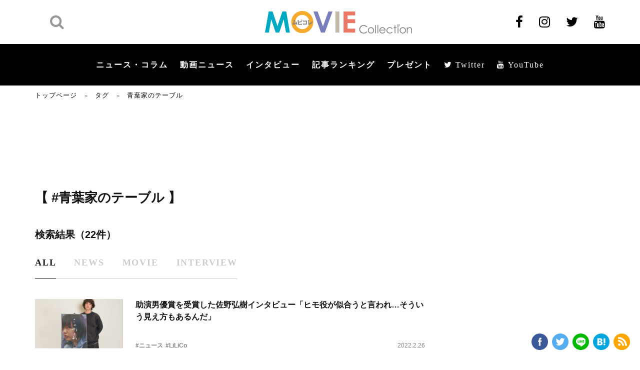

--- FILE ---
content_type: text/html; charset=utf-8
request_url: https://www.google.com/recaptcha/api2/aframe
body_size: 267
content:
<!DOCTYPE HTML><html><head><meta http-equiv="content-type" content="text/html; charset=UTF-8"></head><body><script nonce="VMBvljZeSTDYptNfadcrZw">/** Anti-fraud and anti-abuse applications only. See google.com/recaptcha */ try{var clients={'sodar':'https://pagead2.googlesyndication.com/pagead/sodar?'};window.addEventListener("message",function(a){try{if(a.source===window.parent){var b=JSON.parse(a.data);var c=clients[b['id']];if(c){var d=document.createElement('img');d.src=c+b['params']+'&rc='+(localStorage.getItem("rc::a")?sessionStorage.getItem("rc::b"):"");window.document.body.appendChild(d);sessionStorage.setItem("rc::e",parseInt(sessionStorage.getItem("rc::e")||0)+1);localStorage.setItem("rc::h",'1769353704517');}}}catch(b){}});window.parent.postMessage("_grecaptcha_ready", "*");}catch(b){}</script></body></html>

--- FILE ---
content_type: text/javascript; charset=UTF-8
request_url: https://click.speee-ad.jp/v1/recwid?url=https%3A%2F%2Fwww.moviecollection.jp%2Ftag%2F%25E9%259D%2592%25E8%2591%2589%25E5%25AE%25B6%25E3%2581%25AE%25E3%2583%2586%25E3%2583%25BC%25E3%2583%2596%25E3%2583%25AB%2F&ft=1&placement_id=7594&placement_code=1-moviecollection_pc&v=4.3.0&device=1&os=2&ref=&cb_name=uzWidgetCallback0&sess_id=8c1ee641-67dc-f44e-36fd-e9bce8c8d9ab&ext=&cb=1769353703057
body_size: 116
content:
uzWidgetCallback0({"uuid":"7feee388-bc27-4d21-bbb4-0184fa8ee2d8","opt_out":false})
